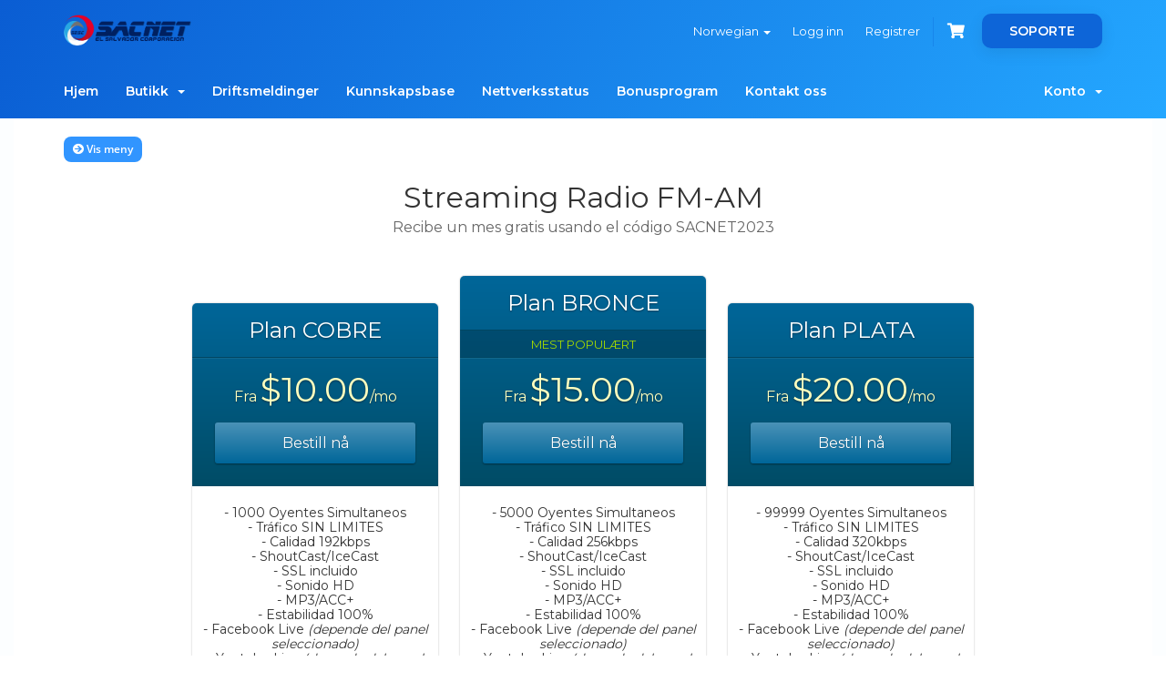

--- FILE ---
content_type: text/html; charset=utf-8
request_url: https://sacnetsv.com/shop/index.php/store/streaming-radio-fm-am?language=norwegian
body_size: 59278
content:
<!DOCTYPE html>
<html lang="en">
<head>
    <meta charset="utf-8" />
    <meta http-equiv="X-UA-Compatible" content="IE=edge">
    <meta name="viewport" content="width=device-width, initial-scale=1">
    <title>Handlevogn - SACNET EL SALVADOR CORP</title>

    <!-- Styling -->
<link href="/shop/assets/fonts/css/open-sans-family.css" rel="stylesheet" type="text/css" />
<link href="/shop/assets/fonts/css/raleway-family.css" rel="stylesheet" type="text/css" />
<link href="/shop/templates/hostify/css/all.min.css?v=138170" rel="stylesheet">
<link href="/shop/assets/css/fontawesome-all.min.css" rel="stylesheet">
<link href="/shop/templates/hostify/css/bootstrap-slider.min.css" rel="stylesheet">
<link href="/shop/templates/hostify/css/slick.css" rel="stylesheet">
<link href="/shop/templates/hostify/css/style.css" rel="stylesheet">
<link href="/shop/templates/hostify/css/styles-modified.css" rel="stylesheet">
<link href="/shop/templates/hostify/css/custom.css" rel="stylesheet">

<!-- HTML5 Shim and Respond.js IE8 support of HTML5 elements and media queries -->
<!-- WARNING: Respond.js doesn't work if you view the page via file:// -->
<!--[if lt IE 9]>
  <script src="https://oss.maxcdn.com/libs/html5shiv/3.7.0/html5shiv.js"></script>
  <script src="https://oss.maxcdn.com/libs/respond.js/1.4.2/respond.min.js"></script>
<![endif]-->

<script type="text/javascript">
    var csrfToken = '7978ea3cdfe43ee30452fda377489d7bcd30c6d4',
        markdownGuide = 'Markdown-veiledning',
        locale = 'en',
        saved = 'lagret',
        saving = 'autolagrer',
        whmcsBaseUrl = "/shop";
    </script>
<script src="/shop/templates/hostify/js/scripts.min.js?v=138170"></script>


    

</head>
<body data-phone-cc-input="1" >

<div id="header-holder" class="inner-header">
    <div class="bg-animation">
        <div class="graphic-show">
            <img class="fix-size" src="/shop/templates/hostify/images/graphic1.png" alt="">
            <img class="img img1" src="/shop/templates/hostify/images/graphic1.png" alt="">
            <img class="img img2" src="/shop/templates/hostify/images/graphic2.png" alt="">
            <img class="img img3" src="/shop/templates/hostify/images/graphic3.png" alt="">
        </div>
    </div>
    
    

    <section id="header" class="container-fluid">
        <div class="container">
            <ul class="top-nav">
                                    <li>
                        <a href="#" class="choose-language" data-toggle="popover" id="languageChooser">
                            Norwegian
                            <b class="caret"></b>
                        </a>
                        <div id="languageChooserContent" class="hidden">
                            <ul>
                                                                    <li>
                                        <a href="/shop/index.php/store/streaming-radio-fm-am?language=arabic">العربية</a>
                                    </li>
                                                                    <li>
                                        <a href="/shop/index.php/store/streaming-radio-fm-am?language=azerbaijani">Azerbaijani</a>
                                    </li>
                                                                    <li>
                                        <a href="/shop/index.php/store/streaming-radio-fm-am?language=catalan">Català</a>
                                    </li>
                                                                    <li>
                                        <a href="/shop/index.php/store/streaming-radio-fm-am?language=chinese">中文</a>
                                    </li>
                                                                    <li>
                                        <a href="/shop/index.php/store/streaming-radio-fm-am?language=croatian">Hrvatski</a>
                                    </li>
                                                                    <li>
                                        <a href="/shop/index.php/store/streaming-radio-fm-am?language=czech">Čeština</a>
                                    </li>
                                                                    <li>
                                        <a href="/shop/index.php/store/streaming-radio-fm-am?language=danish">Dansk</a>
                                    </li>
                                                                    <li>
                                        <a href="/shop/index.php/store/streaming-radio-fm-am?language=dutch">Nederlands</a>
                                    </li>
                                                                    <li>
                                        <a href="/shop/index.php/store/streaming-radio-fm-am?language=english">English</a>
                                    </li>
                                                                    <li>
                                        <a href="/shop/index.php/store/streaming-radio-fm-am?language=estonian">Estonian</a>
                                    </li>
                                                                    <li>
                                        <a href="/shop/index.php/store/streaming-radio-fm-am?language=farsi">Persian</a>
                                    </li>
                                                                    <li>
                                        <a href="/shop/index.php/store/streaming-radio-fm-am?language=french">Français</a>
                                    </li>
                                                                    <li>
                                        <a href="/shop/index.php/store/streaming-radio-fm-am?language=german">Deutsch</a>
                                    </li>
                                                                    <li>
                                        <a href="/shop/index.php/store/streaming-radio-fm-am?language=hebrew">עברית</a>
                                    </li>
                                                                    <li>
                                        <a href="/shop/index.php/store/streaming-radio-fm-am?language=hungarian">Magyar</a>
                                    </li>
                                                                    <li>
                                        <a href="/shop/index.php/store/streaming-radio-fm-am?language=italian">Italiano</a>
                                    </li>
                                                                    <li>
                                        <a href="/shop/index.php/store/streaming-radio-fm-am?language=macedonian">Macedonian</a>
                                    </li>
                                                                    <li>
                                        <a href="/shop/index.php/store/streaming-radio-fm-am?language=norwegian">Norwegian</a>
                                    </li>
                                                                    <li>
                                        <a href="/shop/index.php/store/streaming-radio-fm-am?language=portuguese-br">Português</a>
                                    </li>
                                                                    <li>
                                        <a href="/shop/index.php/store/streaming-radio-fm-am?language=portuguese-pt">Português</a>
                                    </li>
                                                                    <li>
                                        <a href="/shop/index.php/store/streaming-radio-fm-am?language=romanian">Română</a>
                                    </li>
                                                                    <li>
                                        <a href="/shop/index.php/store/streaming-radio-fm-am?language=russian">Русский</a>
                                    </li>
                                                                    <li>
                                        <a href="/shop/index.php/store/streaming-radio-fm-am?language=spanish">Español</a>
                                    </li>
                                                                    <li>
                                        <a href="/shop/index.php/store/streaming-radio-fm-am?language=swedish">Svenska</a>
                                    </li>
                                                                    <li>
                                        <a href="/shop/index.php/store/streaming-radio-fm-am?language=turkish">Türkçe</a>
                                    </li>
                                                                    <li>
                                        <a href="/shop/index.php/store/streaming-radio-fm-am?language=ukranian">Українська</a>
                                    </li>
                                                            </ul>
                        </div>
                    </li>
                                                    <li>
                        <a href="/shop/clientarea.php">Logg inn</a>
                    </li>
                                            <li>
                            <a href="/shop/register.php">Registrer</a>
                        </li>
                                        <li class="primary-action">
                        <a href="/shop/cart.php?a=view" class="btn-cart">
                            <i class="fas fa-shopping-cart"></i>
                        </a>
                    </li>
                                                <li class="support-button-holder support-dropdown">
                    <a class="support-button" href="#">SOPORTE</a>
                    <ul class="dropdown-menu">
                      <li><a href="tel:18776861589"><i class="fas fa-phone"></i>Call Center (877)686-1589</a></li>
                      <li><a href="https://wa.me/14097458442"><i class="far fa-comments"></i>Iniciar chat</a></li>
                      <li><a href="https://sacnetsv.com/shop/contact.php"><i class="fas fa-ticket-alt"></i>Contactanos</a></li>
                      <li><a href="https://sacnetsv.com/shop/index.php?rp=/knowledgebase"><i class="fas fa-book"></i>Knowledge Base</a></li>
                    </ul>
                </li>
            </ul>

                            <a href="/shop/index.php" class="logo"><img src="/shop/assets/img/logo.png" alt="SACNET EL SALVADOR CORP"></a>
            
        </div>
    </section>
    <section id="main-menu">
        <nav id="nav" class="container-fluid navbar navbar-default navbar-main" role="navigation">
            <div class="container">
                <!-- Brand and toggle get grouped for better mobile display -->
                <div class="navbar-header">
                    <button type="button" class="navbar-toggle" data-toggle="collapse" data-target="#primary-nav">
                        <span class="sr-only">Toggle navigation</span>
                        <span class="icon-bar"></span>
                        <span class="icon-bar"></span>
                        <span class="icon-bar"></span>
                    </button>
                </div>

                <!-- Collect the nav links, forms, and other content for toggling -->
                <div class="collapse navbar-collapse" id="primary-nav">

                    <ul class="nav navbar-nav">

                            <li menuItemName="Home" class="" id="Primary_Navbar-Home">
        <a href="/shop/index.php">
                        Hjem
                                </a>
            </li>
    <li menuItemName="Store" class="dropdown" id="Primary_Navbar-Store">
        <a class="dropdown-toggle" data-toggle="dropdown" href="#">
                        Butikk
                        &nbsp;<b class="caret"></b>        </a>
                    <ul class="dropdown-menu">
                            <li menuItemName="Browse Products Services" id="Primary_Navbar-Store-Browse_Products_Services">
                    <a href="/shop/index.php/store">
                                                Bla gjennom alle
                                            </a>
                </li>
                            <li menuItemName="Shop Divider 1" class="nav-divider" id="Primary_Navbar-Store-Shop_Divider_1">
                    <a href="">
                                                -----
                                            </a>
                </li>
                            <li menuItemName="Hosting" id="Primary_Navbar-Store-Hosting">
                    <a href="/shop/index.php/store/hosting">
                                                Hosting
                                            </a>
                </li>
                            <li menuItemName="Prime +TV (IPTV)" id="Primary_Navbar-Store-Prime_+TV_(IPTV)">
                    <a href="/shop/index.php/store/prime-tv">
                                                Prime +TV (IPTV)
                                            </a>
                </li>
                            <li menuItemName="Cable Digital (IPTV)" id="Primary_Navbar-Store-Cable_Digital_(IPTV)">
                    <a href="/shop/index.php/store/cable-digital">
                                                Cable Digital (IPTV)
                                            </a>
                </li>
                            <li menuItemName="IPTV Resellers" id="Primary_Navbar-Store-IPTV_Resellers">
                    <a href="/shop/index.php/store/iptv-resellers">
                                                IPTV Resellers
                                            </a>
                </li>
                            <li menuItemName="APP Móviles" id="Primary_Navbar-Store-APP_Móviles">
                    <a href="/shop/index.php/store/app-moviles">
                                                APP Móviles
                                            </a>
                </li>
                            <li menuItemName="MultiApp Radio/TV" id="Primary_Navbar-Store-MultiApp_Radio_TV">
                    <a href="/shop/index.php/store/multiapp-radio-tv">
                                                MultiApp Radio/TV
                                            </a>
                </li>
                            <li menuItemName="Especiales y Combos Cristianos" id="Primary_Navbar-Store-Especiales_y_Combos_Cristianos">
                    <a href="/shop/index.php/store/especiales-y-combos">
                                                Especiales y Combos Cristianos
                                            </a>
                </li>
                            <li menuItemName="Streaming Radio FM-AM" id="Primary_Navbar-Store-Streaming_Radio_FM-AM">
                    <a href="/shop/index.php/store/streaming-radio-fm-am">
                                                Streaming Radio FM-AM
                                            </a>
                </li>
                            <li menuItemName="Streaming Audio" id="Primary_Navbar-Store-Streaming_Audio">
                    <a href="/shop/index.php/store/streaming-audio">
                                                Streaming Audio
                                            </a>
                </li>
                            <li menuItemName="Streaming Video" id="Primary_Navbar-Store-Streaming_Video">
                    <a href="/shop/index.php/store/streaming-video">
                                                Streaming Video
                                            </a>
                </li>
                            <li menuItemName="Software &amp; Modulos Scripts" id="Primary_Navbar-Store-Software_&amp;_Modulos_Scripts">
                    <a href="/shop/index.php/store/software-and-modulos-scripts">
                                                Software &amp; Modulos Scripts
                                            </a>
                </li>
                            <li menuItemName="Reseller Hosting" id="Primary_Navbar-Store-Reseller_Hosting">
                    <a href="/shop/index.php/store/reseller-hosting">
                                                Reseller Hosting
                                            </a>
                </li>
                            <li menuItemName="Resellers Audio" id="Primary_Navbar-Store-Resellers_Audio">
                    <a href="/shop/index.php/store/resellers-audio">
                                                Resellers Audio
                                            </a>
                </li>
                            <li menuItemName="Resellers Video" id="Primary_Navbar-Store-Resellers_Video">
                    <a href="/shop/index.php/store/resellers-video">
                                                Resellers Video
                                            </a>
                </li>
                            <li menuItemName="Perpetual" id="Primary_Navbar-Store-Perpetual">
                    <a href="/shop/index.php/store/perpetual">
                                                Perpetual
                                            </a>
                </li>
                            <li menuItemName="Imunify360" id="Primary_Navbar-Store-Imunify360">
                    <a href="/shop/index.php/store/imunify360">
                                                Imunify360
                                            </a>
                </li>
                            <li menuItemName="cPanel/WHM" id="Primary_Navbar-Store-cPanel_WHM">
                    <a href="/shop/index.php/store/cpanel-whm">
                                                cPanel/WHM
                                            </a>
                </li>
                            <li menuItemName="Números IP" id="Primary_Navbar-Store-Números_IP">
                    <a href="/shop/index.php/store/numeros-ip">
                                                Números IP
                                            </a>
                </li>
                            <li menuItemName="Register a New Domain" id="Primary_Navbar-Store-Register_a_New_Domain">
                    <a href="/shop/cart.php?a=add&domain=register">
                                                Registrer et nytt domene
                                            </a>
                </li>
                            <li menuItemName="Transfer a Domain to Us" id="Primary_Navbar-Store-Transfer_a_Domain_to_Us">
                    <a href="/shop/cart.php?a=add&domain=transfer">
                                                Overføre domener til oss
                                            </a>
                </li>
                        </ul>
            </li>
    <li menuItemName="Announcements" class="" id="Primary_Navbar-Announcements">
        <a href="/shop/index.php/announcements">
                        Driftsmeldinger
                                </a>
            </li>
    <li menuItemName="Knowledgebase" class="" id="Primary_Navbar-Knowledgebase">
        <a href="/shop/index.php/knowledgebase">
                        Kunnskapsbase
                                </a>
            </li>
    <li menuItemName="Network Status" class="" id="Primary_Navbar-Network_Status">
        <a href="/shop/serverstatus.php">
                        Nettverksstatus
                                </a>
            </li>
    <li menuItemName="Affiliates" class="" id="Primary_Navbar-Affiliates">
        <a href="/shop/affiliates.php">
                        Bonusprogram
                                </a>
            </li>
    <li menuItemName="Contact Us" class="" id="Primary_Navbar-Contact_Us">
        <a href="/shop/contact.php">
                        Kontakt oss
                                </a>
            </li>

                    </ul>

                    <ul class="nav navbar-nav navbar-right">

                            <li menuItemName="Account" class="dropdown" id="Secondary_Navbar-Account">
        <a class="dropdown-toggle" data-toggle="dropdown" href="#">
                        Konto
                        &nbsp;<b class="caret"></b>        </a>
                    <ul class="dropdown-menu">
                            <li menuItemName="Login" id="Secondary_Navbar-Account-Login">
                    <a href="/shop/clientarea.php">
                                                Logg inn
                                            </a>
                </li>
                            <li menuItemName="Register" id="Secondary_Navbar-Account-Register">
                    <a href="/shop/register.php">
                                                Registrer
                                            </a>
                </li>
                            <li menuItemName="Divider" class="nav-divider" id="Secondary_Navbar-Account-Divider">
                    <a href="">
                                                -----
                                            </a>
                </li>
                            <li menuItemName="Forgot Password?" id="Secondary_Navbar-Account-Forgot_Password?">
                    <a href="/shop/index.php/password/reset">
                                                Glemt Passord?
                                            </a>
                </li>
                        </ul>
            </li>
                        
                    </ul>

                </div><!-- /.navbar-collapse -->
            </div>
        </nav>
    </section>
    </div>

<div id="main-body-holder" class="container-fluid">
<section id="main-body">
    <div class="container">
        <div class="row">

                <!-- Container for main page display content -->
        <div class="col-xs-12 main-content">
            

<!-- Product Recommendations CSS -->
<link type="text/css" rel="stylesheet" href="/shop/assets/css/recommendations.min.css" property="stylesheet" />
<!-- Core CSS -->
<link rel="stylesheet" type="text/css" href="/shop/templates/orderforms/premium_comparison/css/style.css" property="stylesheet" />
<script>
jQuery(document).ready(function () {
    jQuery('#btnShowSidebar').click(function () {
        if (jQuery(".product-selection-sidebar").is(":visible")) {
            jQuery('.row-product-selection').css('left','0');
            jQuery('.product-selection-sidebar').fadeOut();
            jQuery('#btnShowSidebar').html('<i class="fas fa-arrow-circle-right"></i> Vis meny');
        } else {
            jQuery('.product-selection-sidebar').fadeIn();
            jQuery('.row-product-selection').css('left','300px');
            jQuery('#btnShowSidebar').html('<i class="fas fa-arrow-circle-left"></i> Skjul meny');
        }
    });
});
</script>

    <button type="button" class="btn btn-default btn-sm" id="btnShowSidebar">
        <i class="fas fa-arrow-circle-right"></i>
        Vis meny
    </button>

<div class="row row-product-selection">
    <div class="col-md-3 sidebar product-selection-sidebar" id="premiumComparisonSidebar">
            <div menuItemName="Categories" class="panel card card-sidebar mb-3 panel-sidebar">
        <div class="panel-heading card-header">
            <h3 class="panel-title">
                                    <i class="fas fa-shopping-cart"></i>&nbsp;
                
                Kategorier

                
                <i class="fas fa-chevron-up card-minimise panel-minimise pull-right float-right"></i>
            </h3>
        </div>

        
                    <div class="list-group collapsable-card-body">
                                                            <a menuItemName="Hosting" href="/shop/index.php/store/hosting" class="list-group-item list-group-item-action" id="Secondary_Sidebar-Categories-Hosting">
                            
                            Hosting

                                                    </a>
                                                                                <a menuItemName="Prime +TV (IPTV)" href="/shop/index.php/store/prime-tv" class="list-group-item list-group-item-action" id="Secondary_Sidebar-Categories-Prime_+TV_(IPTV)">
                            
                            Prime +TV (IPTV)

                                                    </a>
                                                                                <a menuItemName="Cable Digital (IPTV)" href="/shop/index.php/store/cable-digital" class="list-group-item list-group-item-action" id="Secondary_Sidebar-Categories-Cable_Digital_(IPTV)">
                            
                            Cable Digital (IPTV)

                                                    </a>
                                                                                <a menuItemName="IPTV Resellers" href="/shop/index.php/store/iptv-resellers" class="list-group-item list-group-item-action" id="Secondary_Sidebar-Categories-IPTV_Resellers">
                            
                            IPTV Resellers

                                                    </a>
                                                                                <a menuItemName="APP Móviles" href="/shop/index.php/store/app-moviles" class="list-group-item list-group-item-action" id="Secondary_Sidebar-Categories-APP_Móviles">
                            
                            APP Móviles

                                                    </a>
                                                                                <a menuItemName="MultiApp Radio/TV" href="/shop/index.php/store/multiapp-radio-tv" class="list-group-item list-group-item-action" id="Secondary_Sidebar-Categories-MultiApp_Radio_TV">
                            
                            MultiApp Radio/TV

                                                    </a>
                                                                                <a menuItemName="Especiales y Combos Cristianos" href="/shop/index.php/store/especiales-y-combos" class="list-group-item list-group-item-action" id="Secondary_Sidebar-Categories-Especiales_y_Combos_Cristianos">
                            
                            Especiales y Combos Cristianos

                                                    </a>
                                                                                <a menuItemName="Streaming Radio FM-AM" href="/shop/index.php/store/streaming-radio-fm-am" class="list-group-item list-group-item-action" id="Secondary_Sidebar-Categories-Streaming_Radio_FM-AM">
                            
                            Streaming Radio FM-AM

                                                    </a>
                                                                                <a menuItemName="Streaming Audio" href="/shop/index.php/store/streaming-audio" class="list-group-item list-group-item-action" id="Secondary_Sidebar-Categories-Streaming_Audio">
                            
                            Streaming Audio

                                                    </a>
                                                                                <a menuItemName="Streaming Video" href="/shop/index.php/store/streaming-video" class="list-group-item list-group-item-action" id="Secondary_Sidebar-Categories-Streaming_Video">
                            
                            Streaming Video

                                                    </a>
                                                                                <a menuItemName="Software &amp; Modulos Scripts" href="/shop/index.php/store/software-and-modulos-scripts" class="list-group-item list-group-item-action" id="Secondary_Sidebar-Categories-Software_&amp;_Modulos_Scripts">
                            
                            Software &amp; Modulos Scripts

                                                    </a>
                                                                                <a menuItemName="Reseller Hosting" href="/shop/index.php/store/reseller-hosting" class="list-group-item list-group-item-action" id="Secondary_Sidebar-Categories-Reseller_Hosting">
                            
                            Reseller Hosting

                                                    </a>
                                                                                <a menuItemName="Resellers Audio" href="/shop/index.php/store/resellers-audio" class="list-group-item list-group-item-action" id="Secondary_Sidebar-Categories-Resellers_Audio">
                            
                            Resellers Audio

                                                    </a>
                                                                                <a menuItemName="Resellers Video" href="/shop/index.php/store/resellers-video" class="list-group-item list-group-item-action" id="Secondary_Sidebar-Categories-Resellers_Video">
                            
                            Resellers Video

                                                    </a>
                                                                                <a menuItemName="Perpetual" href="/shop/index.php/store/perpetual" class="list-group-item list-group-item-action" id="Secondary_Sidebar-Categories-Perpetual">
                            
                            Perpetual

                                                    </a>
                                                                                <a menuItemName="Imunify360" href="/shop/index.php/store/imunify360" class="list-group-item list-group-item-action" id="Secondary_Sidebar-Categories-Imunify360">
                            
                            Imunify360

                                                    </a>
                                                                                <a menuItemName="cPanel/WHM" href="/shop/index.php/store/cpanel-whm" class="list-group-item list-group-item-action" id="Secondary_Sidebar-Categories-cPanel_WHM">
                            
                            cPanel/WHM

                                                    </a>
                                                                                <a menuItemName="Números IP" href="/shop/index.php/store/numeros-ip" class="list-group-item list-group-item-action" id="Secondary_Sidebar-Categories-Números_IP">
                            
                            Números IP

                                                    </a>
                                                </div>
        
            </div>

        <div menuItemName="Actions" class="panel card card-sidebar mb-3 panel-sidebar">
        <div class="panel-heading card-header">
            <h3 class="panel-title">
                                    <i class="fas fa-plus"></i>&nbsp;
                
                Handlinger

                
                <i class="fas fa-chevron-up card-minimise panel-minimise pull-right float-right"></i>
            </h3>
        </div>

        
                    <div class="list-group collapsable-card-body">
                                                            <a menuItemName="Domain Registration" href="/shop/cart.php?a=add&domain=register" class="list-group-item list-group-item-action" id="Secondary_Sidebar-Actions-Domain_Registration">
                                                            <i class="fas fa-globe fa-fw"></i>&nbsp;
                            
                            Registrer et nytt domene

                                                    </a>
                                                                                <a menuItemName="Domain Transfer" href="/shop/cart.php?a=add&domain=transfer" class="list-group-item list-group-item-action" id="Secondary_Sidebar-Actions-Domain_Transfer">
                                                            <i class="fas fa-share fa-fw"></i>&nbsp;
                            
                            Overfør et domene

                                                    </a>
                                                                                <a menuItemName="View Cart" href="/shop/cart.php?a=view" class="list-group-item list-group-item-action" id="Secondary_Sidebar-Actions-View_Cart">
                                                            <i class="fas fa-shopping-cart fa-fw"></i>&nbsp;
                            
                            Se handlevogn &raquo;

                                                    </a>
                                                </div>
        
            </div>

        </div>
    <div class="col-md-12">

        <div id="order-premium_comparison">
            <div class="main-container price-01">
                <div class="txt-center">
                    <h3 id="headline" class="font-size-24">
                                                    Streaming Radio FM-AM
                                            </h3>
                                            <h5 id="tagline">
                            Recibe un mes gratis usando el código SACNET2023
                        </h5>
                                                        </div>
                <div id="products" class="price-table-container">
                    <ul>
                                                                                <li id="product112">
                                <div class="price-table">
                                    <div class="top-head">
                                        <div class="top-area">
                                            <h4 id="product112-name">Plan COBRE</h4>
                                        </div>
                                                                                
                                        <div class="price-area">
                                            <div class="price" id="product112-price">
                                                                                                                                                            Fra
                                                                                                        <span>$10.00</span>/mo
                                                    <br>
                                                                                                                                                </div>
                                                                                            <a href="/shop/index.php/store/streaming-radio-fm-am/plan-cobre" class="order-button" id="product112-order-button">
                                                    Bestill nå
                                                </a>
                                            
                                        </div>
                                    </div>
                                    <ul>
                                                                                    <li id="product112-description">
                                                - 1000 Oyentes Simultaneos<br />
- Tráfico SIN LIMITES<br />
- Calidad 192kbps<br />
- ShoutCast/IceCast<br />
- SSL incluido<br />
- Sonido HD<br />
- MP3/ACC+<br />
- Estabilidad 100%<br />
- Facebook Live <em>(depende del panel seleccionado)</em><br />
- Youtube Live <em>(depende del panel seleccionado)</em><br />
<strong>Paneles</strong> SonicPanel, AzuraCast, CentovaCast, MediaCP, VoxHD
                                            </li>
                                                                            </ul>
                                </div>
                            </li>
                                                                                <li id="product113">
                                <div class="price-table">
                                    <div class="top-head">
                                        <div class="top-area">
                                            <h4 id="product113-name">Plan BRONCE</h4>
                                        </div>
                                                                                                                            <div class="popular-plan">
                                                MEST POPULÆRT
                                            </div>
                                        
                                        <div class="price-area">
                                            <div class="price" id="product113-price">
                                                                                                                                                            Fra
                                                                                                        <span>$15.00</span>/mo
                                                    <br>
                                                                                                                                                </div>
                                                                                            <a href="/shop/index.php/store/streaming-radio-fm-am/plan-bronce" class="order-button" id="product113-order-button">
                                                    Bestill nå
                                                </a>
                                            
                                        </div>
                                    </div>
                                    <ul>
                                                                                    <li id="product113-description">
                                                - 5000 Oyentes Simultaneos<br />
- Tráfico SIN LIMITES<br />
- Calidad 256kbps<br />
- ShoutCast/IceCast<br />
- SSL incluido<br />
- Sonido HD<br />
- MP3/ACC+<br />
- Estabilidad 100%<br />
- Facebook Live <em>(depende del panel seleccionado)</em><br />
- Youtube Live <em>(depende del panel seleccionado)</em><br />
<strong>Paneles</strong> SonicPanel, AzuraCast, CentovaCast, MediaCP, VoxHD
                                            </li>
                                                                            </ul>
                                </div>
                            </li>
                                                                                <li id="product114">
                                <div class="price-table">
                                    <div class="top-head">
                                        <div class="top-area">
                                            <h4 id="product114-name">Plan PLATA</h4>
                                        </div>
                                                                                
                                        <div class="price-area">
                                            <div class="price" id="product114-price">
                                                                                                                                                            Fra
                                                                                                        <span>$20.00</span>/mo
                                                    <br>
                                                                                                                                                </div>
                                                                                            <a href="/shop/index.php/store/streaming-radio-fm-am/plan-plata" class="order-button" id="product114-order-button">
                                                    Bestill nå
                                                </a>
                                            
                                        </div>
                                    </div>
                                    <ul>
                                                                                    <li id="product114-description">
                                                - 99999 Oyentes Simultaneos<br />
- Tráfico SIN LIMITES<br />
- Calidad 320kbps<br />
- ShoutCast/IceCast<br />
- SSL incluido<br />
- Sonido HD<br />
- MP3/ACC+<br />
- Estabilidad 100%<br />
- Facebook Live <em>(depende del panel seleccionado)</em><br />
- Youtube Live <em>(depende del panel seleccionado)</em><br />
<strong>Paneles</strong> SonicPanel, AzuraCast, CentovaCast, MediaCP, VoxHD
                                            </li>
                                                                            </ul>
                                </div>
                            </li>
                                            </ul>
                </div>
            </div>
                    </div>

    </div>
</div>

<div class="modal fade" id="recommendationsModal" tabindex="-1" role="dialog">
    <div class="modal-dialog" role="document">
        <div class="modal-content">
            <div class="modal-header">
                <h4 class="float-left pull-left">
                                            Lagt til i handlekurven
                                    </h4>
                <button type="button" class="close" data-dismiss="modal" aria-label="Close"><span aria-hidden="true">&times;</span></button>
                <div class="clearfix"></div>
            </div>
            <div class="modal-body">
                <div class="product-recommendations-container">
    <div class="product-recommendations">
                    <p>Basert på dette produktet anbefaler vi:</p>
                    </div>
</div>
            </div>
            <div class="modal-footer">
                <a class="btn btn-primary" href="#" id="btnContinueRecommendationsModal" data-dismiss="modal" role="button">
                    <span class="w-hidden hidden"><i class="fas fa-spinner fa-spin"></i>&nbsp;</span>Fortsett
                </a>
            </div>
        </div>
    </div>
    <div class="product-recommendation clonable w-hidden hidden">
        <div class="header">
            <div class="cta">
                <div class="price">
                    <span class="w-hidden hidden">GRATIS!</span>
                    <span class="breakdown-price"></span>
                    <span class="setup-fee"><small>&nbsp;Klargjøringsavgift</small></span>
                </div>
                <button type="button" class="btn btn-sm btn-add">
                    <span class="text">Legg til handlevogn</span>
                    <span class="arrow"><i class="fas fa-chevron-right"></i></span>
                </button>
            </div>
            <div class="expander">
                <i class="fas fa-chevron-right rotate" data-toggle="tooltip" data-placement="right" title="Klikk for å lære mer."></i>
            </div>
            <div class="content">
                <div class="headline truncate"></div>
                <div class="tagline truncate">
                    En beskrivelse (tagline) er ikke tilgjengelig for dette produktet.
                </div>
            </div>
        </div>
        <div class="body clearfix"><p></p></div>
    </div>
</div>

<script src="/shop/assets/js/whmcs/recommendations.min.js"></script>


                        </div><!-- /.main-content -->
                            
            <div class="clearfix"></div>
        </div>
    </div>
</section>
</div>
<div id="footer" class="container-fluid">
    <div class="container">
        <div class="row">
            <div class="col-xs-12 col-sm-4 col-md-5">
                <div class="footer-menu-holder">
                    <h4>Acerca de Nosotros:</h4>
                    <p>En SACNET, somos un equipo de profesionales apasionados por la tecnología y el diseño, comprometidos en ofrecer soluciones digitales de alta calidad para empresas y emprendedores que buscan destacarse en el mundo online. Desde el alojamiento web hasta el desarrollo de experiencias visuales impactantes y la transmisión en vivo, nuestro objetivo es proporcionarte todas las herramientas que necesitas para tener éxito en un entorno digital en constante evolución.</p>
                </div>
            </div>
            <div class="col-xs-6 col-sm-4 col-md-3">
                <div class="address-holder">
                    <div class="phone"><i class="fas fa-phone"></i>1(877)686-1589</div>
                    <div class="email"><i class="fas fa-envelope"></i>info@sacnetsv.com</div>
                    <div class="address">
                        <i class="fas fa-map-marker"></i> 
                        <div>45 E Cedar St,<br>
                            Central Islip,<br>
                            New York 11722.</div>
                    </div>
                </div>
            </div>
            <div class="col-xs-6 col-sm-3 col-md-3">
                <div class="footer-menu-holder">
                                        <h4>Links</h4>
                                        <ul class="footer-menu">
                                                        <li menuItemName="Home" class="" id="Primary_Navbar-Home">
        <a href="/shop/index.php">
                        Hjem
                                </a>
            </li>
    <li menuItemName="Store" class="dropdown" id="Primary_Navbar-Store">
        <a class="dropdown-toggle" data-toggle="dropdown" href="#">
                        Butikk
                        &nbsp;<b class="caret"></b>        </a>
                    <ul class="dropdown-menu">
                            <li menuItemName="Browse Products Services" id="Primary_Navbar-Store-Browse_Products_Services">
                    <a href="/shop/index.php/store">
                                                Bla gjennom alle
                                            </a>
                </li>
                            <li menuItemName="Shop Divider 1" class="nav-divider" id="Primary_Navbar-Store-Shop_Divider_1">
                    <a href="">
                                                -----
                                            </a>
                </li>
                            <li menuItemName="Hosting" id="Primary_Navbar-Store-Hosting">
                    <a href="/shop/index.php/store/hosting">
                                                Hosting
                                            </a>
                </li>
                            <li menuItemName="Prime +TV (IPTV)" id="Primary_Navbar-Store-Prime_+TV_(IPTV)">
                    <a href="/shop/index.php/store/prime-tv">
                                                Prime +TV (IPTV)
                                            </a>
                </li>
                            <li menuItemName="Cable Digital (IPTV)" id="Primary_Navbar-Store-Cable_Digital_(IPTV)">
                    <a href="/shop/index.php/store/cable-digital">
                                                Cable Digital (IPTV)
                                            </a>
                </li>
                            <li menuItemName="IPTV Resellers" id="Primary_Navbar-Store-IPTV_Resellers">
                    <a href="/shop/index.php/store/iptv-resellers">
                                                IPTV Resellers
                                            </a>
                </li>
                            <li menuItemName="APP Móviles" id="Primary_Navbar-Store-APP_Móviles">
                    <a href="/shop/index.php/store/app-moviles">
                                                APP Móviles
                                            </a>
                </li>
                            <li menuItemName="MultiApp Radio/TV" id="Primary_Navbar-Store-MultiApp_Radio_TV">
                    <a href="/shop/index.php/store/multiapp-radio-tv">
                                                MultiApp Radio/TV
                                            </a>
                </li>
                            <li menuItemName="Especiales y Combos Cristianos" id="Primary_Navbar-Store-Especiales_y_Combos_Cristianos">
                    <a href="/shop/index.php/store/especiales-y-combos">
                                                Especiales y Combos Cristianos
                                            </a>
                </li>
                            <li menuItemName="Streaming Radio FM-AM" id="Primary_Navbar-Store-Streaming_Radio_FM-AM">
                    <a href="/shop/index.php/store/streaming-radio-fm-am">
                                                Streaming Radio FM-AM
                                            </a>
                </li>
                            <li menuItemName="Streaming Audio" id="Primary_Navbar-Store-Streaming_Audio">
                    <a href="/shop/index.php/store/streaming-audio">
                                                Streaming Audio
                                            </a>
                </li>
                            <li menuItemName="Streaming Video" id="Primary_Navbar-Store-Streaming_Video">
                    <a href="/shop/index.php/store/streaming-video">
                                                Streaming Video
                                            </a>
                </li>
                            <li menuItemName="Software &amp; Modulos Scripts" id="Primary_Navbar-Store-Software_&amp;_Modulos_Scripts">
                    <a href="/shop/index.php/store/software-and-modulos-scripts">
                                                Software &amp; Modulos Scripts
                                            </a>
                </li>
                            <li menuItemName="Reseller Hosting" id="Primary_Navbar-Store-Reseller_Hosting">
                    <a href="/shop/index.php/store/reseller-hosting">
                                                Reseller Hosting
                                            </a>
                </li>
                            <li menuItemName="Resellers Audio" id="Primary_Navbar-Store-Resellers_Audio">
                    <a href="/shop/index.php/store/resellers-audio">
                                                Resellers Audio
                                            </a>
                </li>
                            <li menuItemName="Resellers Video" id="Primary_Navbar-Store-Resellers_Video">
                    <a href="/shop/index.php/store/resellers-video">
                                                Resellers Video
                                            </a>
                </li>
                            <li menuItemName="Perpetual" id="Primary_Navbar-Store-Perpetual">
                    <a href="/shop/index.php/store/perpetual">
                                                Perpetual
                                            </a>
                </li>
                            <li menuItemName="Imunify360" id="Primary_Navbar-Store-Imunify360">
                    <a href="/shop/index.php/store/imunify360">
                                                Imunify360
                                            </a>
                </li>
                            <li menuItemName="cPanel/WHM" id="Primary_Navbar-Store-cPanel_WHM">
                    <a href="/shop/index.php/store/cpanel-whm">
                                                cPanel/WHM
                                            </a>
                </li>
                            <li menuItemName="Números IP" id="Primary_Navbar-Store-Números_IP">
                    <a href="/shop/index.php/store/numeros-ip">
                                                Números IP
                                            </a>
                </li>
                            <li menuItemName="Register a New Domain" id="Primary_Navbar-Store-Register_a_New_Domain">
                    <a href="/shop/cart.php?a=add&domain=register">
                                                Registrer et nytt domene
                                            </a>
                </li>
                            <li menuItemName="Transfer a Domain to Us" id="Primary_Navbar-Store-Transfer_a_Domain_to_Us">
                    <a href="/shop/cart.php?a=add&domain=transfer">
                                                Overføre domener til oss
                                            </a>
                </li>
                        </ul>
            </li>
    <li menuItemName="Announcements" class="" id="Primary_Navbar-Announcements">
        <a href="/shop/index.php/announcements">
                        Driftsmeldinger
                                </a>
            </li>
    <li menuItemName="Knowledgebase" class="" id="Primary_Navbar-Knowledgebase">
        <a href="/shop/index.php/knowledgebase">
                        Kunnskapsbase
                                </a>
            </li>
    <li menuItemName="Network Status" class="" id="Primary_Navbar-Network_Status">
        <a href="/shop/serverstatus.php">
                        Nettverksstatus
                                </a>
            </li>
    <li menuItemName="Affiliates" class="" id="Primary_Navbar-Affiliates">
        <a href="/shop/affiliates.php">
                        Bonusprogram
                                </a>
            </li>
    <li menuItemName="Contact Us" class="" id="Primary_Navbar-Contact_Us">
        <a href="/shop/contact.php">
                        Kontakt oss
                                </a>
            </li>
                                            </ul>
                </div>
            </div>
            <div class="col-xs-12 col-sm-1 col-md-1">
                <div class="social-menu-holder">
                    <ul class="social-menu">
                        <li><a href="https://www.facebook.com/sacnetelsalvador"><i class="fab fa-facebook"></i></a></li>
                        <li><a href="https://wa.me/14097458442"><i class="fab fa-whatsapp"></i></a></li>
                        <li><a href="https://t.me/sacnetsv"><i class="fab fa-telegram"></i></a></li>
                        <li><a href="https://www.youtube.com/channel/UC5DaDzdsb13dfQWVT5aJS9A/videos"><i class="fab fa-youtube"></i></a></li>
                    </ul>
                </div>
            </div>
        </div>
    </div>
</div>

<div id="fullpage-overlay" class="hidden">
    <div class="outer-wrapper">
        <div class="inner-wrapper">
            <img src="/shop/assets/img/overlay-spinner.svg">
            <br>
            <span class="msg"></span>
        </div>
    </div>
</div>

<div class="modal system-modal fade" id="modalAjax" tabindex="-1" role="dialog" aria-hidden="true">
    <div class="modal-dialog">
        <div class="modal-content panel-primary">
            <div class="modal-header panel-heading">
                <button type="button" class="close" data-dismiss="modal">
                    <span aria-hidden="true">&times;</span>
                    <span class="sr-only">Lukk</span>
                </button>
                <h4 class="modal-title"></h4>
            </div>
            <div class="modal-body panel-body">
                Laster...
            </div>
            <div class="modal-footer panel-footer">
                <div class="pull-left loader">
                    <i class="fas fa-circle-notch fa-spin"></i>
                    Laster...
                </div>
                <button type="button" class="btn btn-default" data-dismiss="modal">
                    Lukk
                </button>
                <button type="button" class="btn btn-primary modal-submit">
                    Send inn
                </button>
            </div>
        </div>
    </div>
</div>

<form action="#" id="frmGeneratePassword" class="form-horizontal">
    <div class="modal fade" id="modalGeneratePassword">
        <div class="modal-dialog">
            <div class="modal-content panel-primary">
                <div class="modal-header panel-heading">
                    <button type="button" class="close" data-dismiss="modal" aria-label="Close"><span aria-hidden="true">&times;</span></button>
                    <h4 class="modal-title">
                        Generer passord
                    </h4>
                </div>
                <div class="modal-body">
                    <div class="alert alert-danger hidden" id="generatePwLengthError">
                        Vennligst skriv inn et tall mellom 8 og 64 tegn for passordlengden
                    </div>
                    <div class="form-group">
                        <label for="generatePwLength" class="col-sm-4 control-label">Passordlengde</label>
                        <div class="col-sm-8">
                            <input type="number" min="8" max="64" value="12" step="1" class="form-control input-inline input-inline-100" id="inputGeneratePasswordLength">
                        </div>
                    </div>
                    <div class="form-group">
                        <label for="generatePwOutput" class="col-sm-4 control-label">Generert passord</label>
                        <div class="col-sm-8">
                            <input type="text" class="form-control" id="inputGeneratePasswordOutput">
                        </div>
                    </div>
                    <div class="row">
                        <div class="col-sm-8 col-sm-offset-4">
                            <button type="submit" class="btn btn-default btn-sm">
                                <i class="fas fa-plus fa-fw"></i>
                                Generer nytt passord
                            </button>
                            <button type="button" class="btn btn-default btn-sm copy-to-clipboard" data-clipboard-target="#inputGeneratePasswordOutput">
                                <img src="/shop/assets/img/clippy.svg" alt="Copy to clipboard" width="15">
                                Kopier
                            </button>
                        </div>
                    </div>
                </div>
                <div class="modal-footer">
                    <button type="button" class="btn btn-default" data-dismiss="modal">
                        Lukk
                    </button>
                    <button type="button" class="btn btn-primary" id="btnGeneratePasswordInsert" data-clipboard-target="#inputGeneratePasswordOutput">
                        Kopier til utklippstavle og sett inn
                    </button>
                </div>
            </div>
        </div>
    </div>
</form>

<script src="/shop/templates/hostify/js/bootstrap-slider.min.js"></script>
<script src="/shop/templates/hostify/js/slick.min.js"></script>
<script src="/shop/templates/hostify/js/main.js"></script>



</body>
</html>


--- FILE ---
content_type: text/css
request_url: https://sacnetsv.com/shop/templates/hostify/css/custom.css
body_size: 211
content:
/*---------------------------------------
 *                                      *
 *       Add Your Custom CSS Here       *
 *                                      *
 ---------------------------------------*/


--- FILE ---
content_type: text/css
request_url: https://sacnetsv.com/shop/templates/hostify/fonts/hostify.css
body_size: 2319
content:
@charset "UTF-8";

/*
 * Author: Brandio
 * Author URI: http://www.brandio.io/
 * Copyright 2017 Brandio.
 */


@font-face {
  font-family: "hostify";
  src:url("hostify.eot");
  src:url("hostify.eot?#iefix") format("embedded-opentype"),
    url("hostify.woff") format("woff"),
    url("hostify.ttf") format("truetype"),
    url("hostify.svg#hostify") format("svg");
  font-weight: normal;
  font-style: normal;

}

[data-icon]:before {
  font-family: "hostify" !important;
  content: attr(data-icon);
  font-style: normal !important;
  font-weight: normal !important;
  font-variant: normal !important;
  text-transform: none !important;
  speak: none;
  line-height: 1;
  -webkit-font-smoothing: antialiased;
  -moz-osx-font-smoothing: grayscale;
}

[class^="htfy-"]:before,
[class*=" htfy-"]:before {
  font-family: "hostify" !important;
  font-style: normal !important;
  font-weight: normal !important;
  font-variant: normal !important;
  text-transform: none !important;
  speak: none;
  line-height: 1;
  -webkit-font-smoothing: antialiased;
  -moz-osx-font-smoothing: grayscale;
}

.htfy{
    display: inline-block;
    font-family: "hostify" !important;
    font-style: normal;
    font-weight: normal;
    line-height: 1;
    font-size-adjust: none;
    font-stretch: normal;
    font-feature-settings: normal;
    font-language-override: normal;
    font-kerning: auto;
    font-synthesis: weight style;
    font-variant: normal;
    font-size: inherit;
    text-rendering: auto;
    -moz-osx-font-smoothing: grayscale;
}

.htfy-arrow-down:before {
  content: "\61";
}
.htfy-tick:before {
  content: "\62";
}
.htfy-computer:before {
  content: "\63";
}
.htfy-cloud:before {
  content: "\64";
}
.htfy-technology:before {
  content: "\65";
}
.htfy-worldwide:before {
  content: "\66";
}
.htfy-cogwheel:before {
  content: "\67";
}
.htfy-download:before {
  content: "\68";
}
.htfy-like:before {
  content: "\69";
}
.htfy-location:before {
  content: "\6a";
}
.htfy-s-arrow:before {
  content: "\6b";
}
.htfy-padlock:before {
  content: "\6c";
}
.htfy-speedometer:before {
  content: "\6d";
}
.htfy-trophy:before {
  content: "\6e";
}
.htfy-box:before {
  content: "\6f";
}
.htfy-invoice:before {
  content: "\70";
}
.htfy-tickets:before {
  content: "\71";
}
.htfy-world-wide-web:before {
  content: "\72";
}
